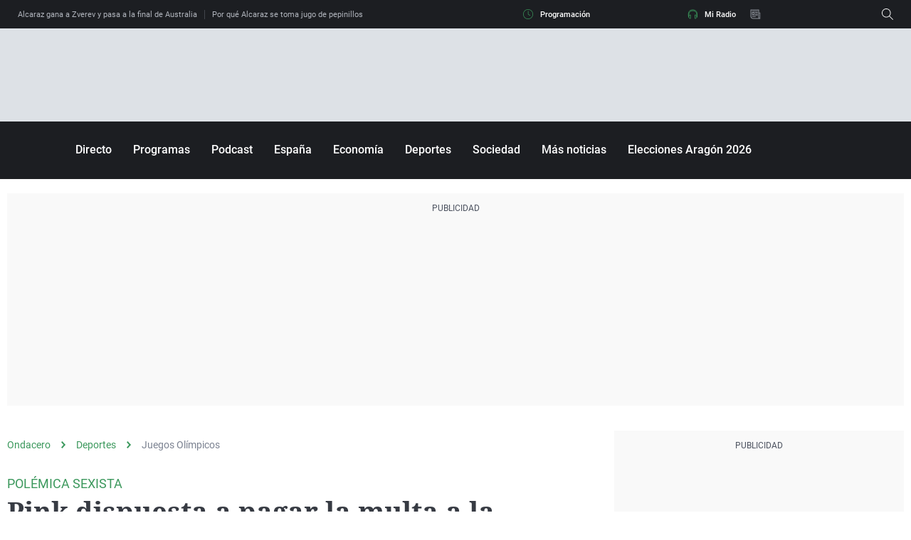

--- FILE ---
content_type: application/x-javascript;charset=utf-8
request_url: https://smetrics.ondacero.es/id?d_visid_ver=5.5.0&d_fieldgroup=A&mcorgid=09DCC8AD54D410FF0A4C98A6%40AdobeOrg&mid=44499870902343193139206427934482869643&ts=1769826899446
body_size: -35
content:
{"mid":"44499870902343193139206427934482869643"}